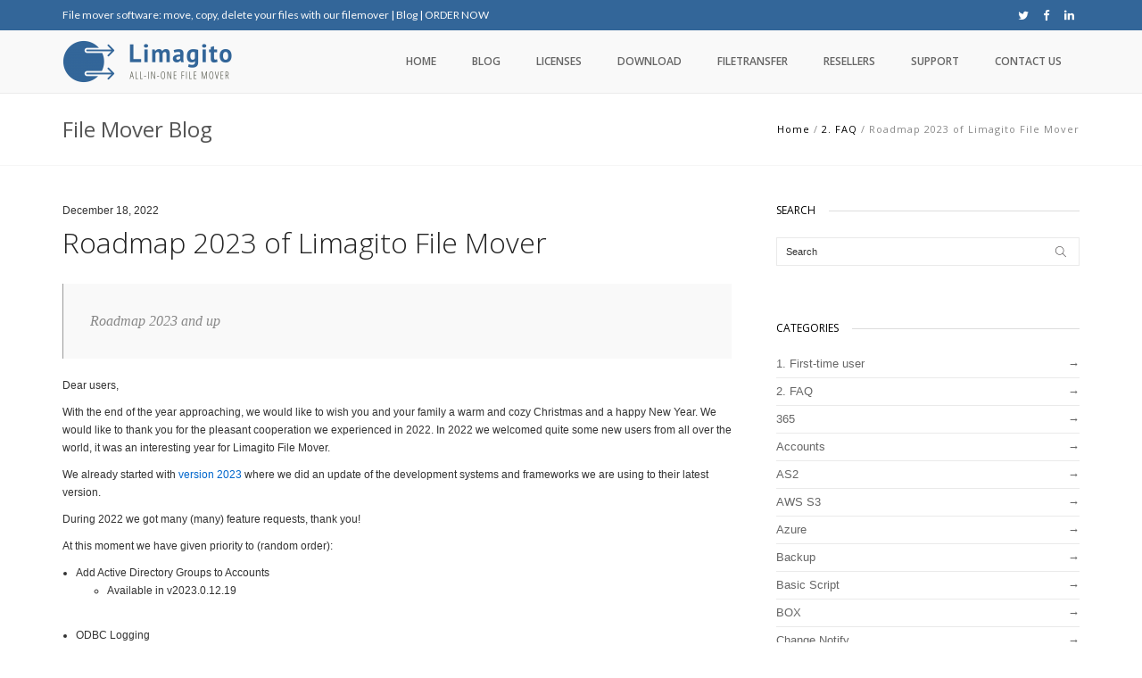

--- FILE ---
content_type: text/html; charset=UTF-8
request_url: https://limagito.com/limagito-file-mover-roadmap-2023/
body_size: 10544
content:
<!DOCTYPE html><html lang="en-US"><head><meta charset="utf-8"><meta name="viewport" content="width=device-width, initial-scale=1.0"> <!--[if lt IE 9]> <script src="https://html5shim.googlecode.com/svn/trunk/html5.js"></script> <![endif]--><meta name='robots' content='index, follow, max-image-preview:large, max-snippet:-1, max-video-preview:-1' /><link rel="stylesheet" media="print" onload="this.onload=null;this.media='all';" id="ao_optimized_gfonts" href="https://fonts.googleapis.com/css?family=Yanone+Kaffeesatz%7CLato%7COpen+Sans%3A600%2C400%2C700%2C300%7CDroid+Serif%3A400%7CArial&amp;display=swap"><link media="all" href="https://limagito.com/wp-content/cache/autoptimize/css/autoptimize_62b7fbdabde5d85a61560f8bd2ab40b9.css" rel="stylesheet"><title>Roadmap 2023 of Limagito File Mover</title><meta name="description" content="Limagito File Mover Roadmap 2023. We already started with version 2023 where we did an update of the development systems and frameworks." /><link rel="canonical" href="https://limagito.com/limagito-file-mover-roadmap-2023/" /><meta property="og:locale" content="en_US" /><meta property="og:type" content="article" /><meta property="og:title" content="Roadmap 2023 of Limagito File Mover" /><meta property="og:description" content="Limagito File Mover Roadmap 2023. We already started with version 2023 where we did an update of the development systems and frameworks." /><meta property="og:url" content="https://limagito.com/limagito-file-mover-roadmap-2023/" /><meta property="og:site_name" content="File transfer tool from Limagito" /><meta property="article:publisher" content="https://www.facebook.com/filemover" /><meta property="article:published_time" content="2022-12-18T16:59:34+00:00" /><meta property="article:modified_time" content="2024-09-23T16:39:20+00:00" /><meta property="og:image" content="https://limagito.com/wp-content/uploads/profile.png" /><meta property="og:image:width" content="360" /><meta property="og:image:height" content="360" /><meta property="og:image:type" content="image/png" /><meta name="twitter:card" content="summary" /><meta name="twitter:creator" content="@limagito" /><meta name="twitter:site" content="@limagito" /><meta name="twitter:label1" content="Written by" /><meta name="twitter:data1" content="Limagito-Team" /><meta name="twitter:label2" content="Est. reading time" /><meta name="twitter:data2" content="1 minute" /> <script type="application/ld+json" class="yoast-schema-graph">{"@context":"https://schema.org","@graph":[{"@type":"Organization","@id":"https://limagito.com/#organization","name":"Limagito File Mover","url":"https://limagito.com/","sameAs":["https://www.facebook.com/filemover","https://www.linkedin.com/in/file-mover-7501babb/","https://twitter.com/limagito"],"logo":{"@type":"ImageObject","@id":"https://limagito.com/#logo","inLanguage":"en-US","url":"https://limagito.com/wp-content/uploads/profile.png","contentUrl":"https://limagito.com/wp-content/uploads/profile.png","width":360,"height":360,"caption":"Limagito File Mover"},"image":{"@id":"https://limagito.com/#logo"}},{"@type":"WebSite","@id":"https://limagito.com/#website","url":"https://limagito.com/","name":"File transfer tool from Limagito","description":"File mover software, limagito file transfer tool","publisher":{"@id":"https://limagito.com/#organization"},"potentialAction":[{"@type":"SearchAction","target":{"@type":"EntryPoint","urlTemplate":"https://limagito.com/?s={search_term_string}"},"query-input":"required name=search_term_string"}],"inLanguage":"en-US"},{"@type":"WebPage","@id":"https://limagito.com/limagito-file-mover-roadmap-2023/#webpage","url":"https://limagito.com/limagito-file-mover-roadmap-2023/","name":"Roadmap 2023 of Limagito File Mover","isPartOf":{"@id":"https://limagito.com/#website"},"datePublished":"2022-12-18T16:59:34+00:00","dateModified":"2024-09-23T16:39:20+00:00","description":"Limagito File Mover Roadmap 2023. We already started with version 2023 where we did an update of the development systems and frameworks.","breadcrumb":{"@id":"https://limagito.com/limagito-file-mover-roadmap-2023/#breadcrumb"},"inLanguage":"en-US","potentialAction":[{"@type":"ReadAction","target":["https://limagito.com/limagito-file-mover-roadmap-2023/"]}]},{"@type":"BreadcrumbList","@id":"https://limagito.com/limagito-file-mover-roadmap-2023/#breadcrumb","itemListElement":[{"@type":"ListItem","position":1,"name":"Home","item":"https://limagito.com/"},{"@type":"ListItem","position":2,"name":"File Mover Blog","item":"https://limagito.com/file-mover-blog/"},{"@type":"ListItem","position":3,"name":"2. FAQ","item":"https://limagito.com/category/1-faq/"},{"@type":"ListItem","position":4,"name":"Roadmap 2023 of Limagito File Mover"}]},{"@type":"Article","@id":"https://limagito.com/limagito-file-mover-roadmap-2023/#article","isPartOf":{"@id":"https://limagito.com/limagito-file-mover-roadmap-2023/#webpage"},"author":{"@id":"https://limagito.com/#/schema/person/2fe944ab78373962f72a62ccb93d26ca"},"headline":"Roadmap 2023 of Limagito File Mover","datePublished":"2022-12-18T16:59:34+00:00","dateModified":"2024-09-23T16:39:20+00:00","mainEntityOfPage":{"@id":"https://limagito.com/limagito-file-mover-roadmap-2023/#webpage"},"wordCount":213,"publisher":{"@id":"https://limagito.com/#organization"},"keywords":["2023","roadmap"],"articleSection":["2. FAQ"],"inLanguage":"en-US"},{"@type":"Person","@id":"https://limagito.com/#/schema/person/2fe944ab78373962f72a62ccb93d26ca","name":"Limagito-Team","url":"https://limagito.com/author/limagito-2/"}]}</script> <link rel='dns-prefetch' href='//s.w.org' /><link href='https://fonts.gstatic.com' crossorigin='anonymous' rel='preconnect' /><link rel="alternate" type="application/rss+xml" title="File transfer tool from Limagito &raquo; Feed" href="https://limagito.com/feed/" /><link rel="alternate" type="application/rss+xml" title="File transfer tool from Limagito &raquo; Comments Feed" href="https://limagito.com/comments/feed/" /> <script type="text/javascript">window._wpemojiSettings={"baseUrl":"https:\/\/s.w.org\/images\/core\/emoji\/13.0.1\/72x72\/","ext":".png","svgUrl":"https:\/\/s.w.org\/images\/core\/emoji\/13.0.1\/svg\/","svgExt":".svg","source":{"concatemoji":"https:\/\/limagito.com\/wp-includes\/js\/wp-emoji-release.min.js?ver=21e2515d31091bb9a142707c21dce2b1"}};!function(e,a,t){var n,r,o,i=a.createElement("canvas"),p=i.getContext&&i.getContext("2d");function s(e,t){var a=String.fromCharCode;p.clearRect(0,0,i.width,i.height),p.fillText(a.apply(this,e),0,0);e=i.toDataURL();return p.clearRect(0,0,i.width,i.height),p.fillText(a.apply(this,t),0,0),e===i.toDataURL()}function c(e){var t=a.createElement("script");t.src=e,t.defer=t.type="text/javascript",a.getElementsByTagName("head")[0].appendChild(t)}for(o=Array("flag","emoji"),t.supports={everything:!0,everythingExceptFlag:!0},r=0;r<o.length;r++)t.supports[o[r]]=function(e){if(!p||!p.fillText)return!1;switch(p.textBaseline="top",p.font="600 32px Arial",e){case"flag":return s([127987,65039,8205,9895,65039],[127987,65039,8203,9895,65039])?!1:!s([55356,56826,55356,56819],[55356,56826,8203,55356,56819])&&!s([55356,57332,56128,56423,56128,56418,56128,56421,56128,56430,56128,56423,56128,56447],[55356,57332,8203,56128,56423,8203,56128,56418,8203,56128,56421,8203,56128,56430,8203,56128,56423,8203,56128,56447]);case"emoji":return!s([55357,56424,8205,55356,57212],[55357,56424,8203,55356,57212])}return!1}(o[r]),t.supports.everything=t.supports.everything&&t.supports[o[r]],"flag"!==o[r]&&(t.supports.everythingExceptFlag=t.supports.everythingExceptFlag&&t.supports[o[r]]);t.supports.everythingExceptFlag=t.supports.everythingExceptFlag&&!t.supports.flag,t.DOMReady=!1,t.readyCallback=function(){t.DOMReady=!0},t.supports.everything||(n=function(){t.readyCallback()},a.addEventListener?(a.addEventListener("DOMContentLoaded",n,!1),e.addEventListener("load",n,!1)):(e.attachEvent("onload",n),a.attachEvent("onreadystatechange",function(){"complete"===a.readyState&&t.readyCallback()})),(n=t.source||{}).concatemoji?c(n.concatemoji):n.wpemoji&&n.twemoji&&(c(n.twemoji),c(n.wpemoji)))}(window,document,window._wpemojiSettings);</script>  <script type='text/javascript' src='https://limagito.com/wp-includes/js/jquery/jquery.min.js?ver=3.5.1' id='jquery-core-js'></script> <link rel="https://api.w.org/" href="https://limagito.com/wp-json/" /><link rel="alternate" type="application/json" href="https://limagito.com/wp-json/wp/v2/posts/29226" /><link rel="alternate" type="application/json+oembed" href="https://limagito.com/wp-json/oembed/1.0/embed?url=https%3A%2F%2Flimagito.com%2Flimagito-file-mover-roadmap-2023%2F" /><link rel="alternate" type="text/xml+oembed" href="https://limagito.com/wp-json/oembed/1.0/embed?url=https%3A%2F%2Flimagito.com%2Flimagito-file-mover-roadmap-2023%2F&#038;format=xml" /><meta name="generator" content="Powered by Visual Composer - drag and drop page builder for WordPress."/> <!--[if lte IE 9]><link rel="stylesheet" type="text/css" href="https://limagito.com/wp-content/plugins/js_composer/assets/css/vc_lte_ie9.min.css" media="screen"><![endif]--><meta name="generator" content="Powered by Slider Revolution 6.2.1 - responsive, Mobile-Friendly Slider Plugin for WordPress with comfortable drag and drop interface." /><link rel="icon" href="https://limagito.com/wp-content/uploads/favicon-transparent-128x128-1.png" sizes="32x32" /><link rel="icon" href="https://limagito.com/wp-content/uploads/favicon-transparent-128x128-1.png" sizes="192x192" /><link rel="apple-touch-icon" href="https://limagito.com/wp-content/uploads/favicon-transparent-128x128-1.png" /><meta name="msapplication-TileImage" content="https://limagito.com/wp-content/uploads/favicon-transparent-128x128-1.png" /> <script type="text/javascript">function setREVStartSize(e){try{var pw=document.getElementById(e.c).parentNode.offsetWidth,newh;pw=pw===0||isNaN(pw)?window.innerWidth:pw;e.tabw=e.tabw===undefined?0:parseInt(e.tabw);e.thumbw=e.thumbw===undefined?0:parseInt(e.thumbw);e.tabh=e.tabh===undefined?0:parseInt(e.tabh);e.thumbh=e.thumbh===undefined?0:parseInt(e.thumbh);e.tabhide=e.tabhide===undefined?0:parseInt(e.tabhide);e.thumbhide=e.thumbhide===undefined?0:parseInt(e.thumbhide);e.mh=e.mh===undefined||e.mh==""||e.mh==="auto"?0:parseInt(e.mh,0);if(e.layout==="fullscreen"||e.l==="fullscreen")
newh=Math.max(e.mh,window.innerHeight);else{e.gw=Array.isArray(e.gw)?e.gw:[e.gw];for(var i in e.rl)if(e.gw[i]===undefined||e.gw[i]===0)e.gw[i]=e.gw[i-1];e.gh=e.el===undefined||e.el===""||(Array.isArray(e.el)&&e.el.length==0)?e.gh:e.el;e.gh=Array.isArray(e.gh)?e.gh:[e.gh];for(var i in e.rl)if(e.gh[i]===undefined||e.gh[i]===0)e.gh[i]=e.gh[i-1];var nl=new Array(e.rl.length),ix=0,sl;e.tabw=e.tabhide>=pw?0:e.tabw;e.thumbw=e.thumbhide>=pw?0:e.thumbw;e.tabh=e.tabhide>=pw?0:e.tabh;e.thumbh=e.thumbhide>=pw?0:e.thumbh;for(var i in e.rl)nl[i]=e.rl[i]<window.innerWidth?0:e.rl[i];sl=nl[0];for(var i in nl)if(sl>nl[i]&&nl[i]>0){sl=nl[i];ix=i;}
var m=pw>(e.gw[ix]+e.tabw+e.thumbw)?1:(pw-(e.tabw+e.thumbw))/(e.gw[ix]);newh=(e.type==="carousel"&&e.justify==="true"?e.gh[ix]:(e.gh[ix]*m))+(e.tabh+e.thumbh);}
if(window.rs_init_css===undefined)window.rs_init_css=document.head.appendChild(document.createElement("style"));document.getElementById(e.c).height=newh;window.rs_init_css.innerHTML+="#"+e.c+"_wrapper { height: "+newh+"px }";}catch(e){console.log("Failure at Presize of Slider:"+e)}};</script> <noscript><style type="text/css">.wpb_animate_when_almost_visible{opacity:1}</style></noscript>  <script async src="https://www.googletagmanager.com/gtag/js?id=UA-106572197-1"></script> <script>window.dataLayer=window.dataLayer||[];function gtag(){dataLayer.push(arguments)};gtag('js',new Date());gtag('config','UA-106572197-1');</script> </head><body data-rsssl=1  class="post-template-default single single-post postid-29226 single-format-standard wpb-js-composer js-comp-ver-5.0.1 vc_responsive"><div id="preloader"><div id="status"></div></div><div class="container"></div><div class="oi_head_holder nav-down"><div class="oi_top_line_holder topline_wide_boxed"><div class="container oi_topline_container"><div class="oi_top_line"><div class="row vertical-align"><div class="col-md-6 col-sm-6 col-xs-12 oi_top_data"> <a href="/file-mover-software">File mover software: move, copy, delete your files with our filemover</a> | <a href="/file-mover-blog">Blog</a> | <a href="/file-mover-licenses-and-pricing">ORDER NOW</a></div><div class="remodal" data-remodal-id="modal"> <button data-remodal-action="close" class="remodal-close"></button><h1>Contact Us Now</h1> [contact-form-7 id="1125" title="Contact form 1"]</div><div class="col-md-6 col-sm-6 col-xs-12 oi_top_soc"><div class="oi_soc_icons"> <a href="https://x.com/Filemover" title="Twitter" target="_blank"><i class="fa fa-twitter fa-fw"></i></a> <a href="https://www.facebook.com/people/File-Mover/100009923103085" title="Facebook" target="_blank"><i class="fa fa-facebook fa-fw"></i></a> <a href="https://be.linkedin.com/in/file-mover-7501babb" title="LinkedIn" target="_blank"><i class="fa fa-linkedin fa-fw"></i></a></div></div></div></div></div></div><div class="oi_logo_holder logo-menu_wide_boxed"><div class="container oi_logo-menu_container"><div class="row vertical-align"><div class="col-md-2 col-sm-12 col-xs-12"> <a href="https://limagito.com/" class="oi_logo"><img src="https://limagito.com/wp-content/uploads/logo-transparent-e1626106679714.png" alt="File transfer tool from Limagito"></a></div><div class="clearfix visible-xs"></div><div class="col-md-10 col-sm-12 oi_main_menu "> <a class="oi_xs_menu" href="#"><span></span></a><div class="menu-hoofd-menu-container"><ul id="menu-hoofd-menu" class="oi_header_menu_fixed"><li id="menu-item-1055" class="menu-item menu-item-type-post_type menu-item-object-page menu-item-home menu-item-1055"><a href="https://limagito.com/">Home</a></li><li id="menu-item-4138" class="menu-item menu-item-type-post_type menu-item-object-page current_page_parent menu-item-4138"><a href="https://limagito.com/file-mover-blog/">Blog</a></li><li id="menu-item-1257" class="menu-item menu-item-type-post_type menu-item-object-page menu-item-1257"><a href="https://limagito.com/file-mover-licenses-and-pricing/">Licenses</a></li><li id="menu-item-1270" class="menu-item menu-item-type-post_type menu-item-object-page menu-item-1270"><a href="https://limagito.com/file-mover-downloads/">Download</a></li><li id="menu-item-5290" class="menu-item menu-item-type-post_type menu-item-object-page menu-item-5290"><a href="https://limagito.com/filetransfer/">Filetransfer</a></li><li id="menu-item-3770" class="menu-item menu-item-type-post_type menu-item-object-page menu-item-3770"><a href="https://limagito.com/resellers/">Resellers</a></li><li id="menu-item-1373" class="menu-item menu-item-type-post_type menu-item-object-page menu-item-1373"><a href="https://limagito.com/file-mover-support/">Support</a></li><li id="menu-item-1173" class="menu-item menu-item-type-post_type menu-item-object-page menu-item-1173"><a href="https://limagito.com/file-mover-contact/">Contact us</a></li></ul></div></div></div><div class="oi_sm_menu"><div class="menu-hoofd-menu-container"><ul id="menu-hoofd-menu-1" class="oi_header_menu_mobile oi_header_menu_fixed"><li class="menu-item menu-item-type-post_type menu-item-object-page menu-item-home menu-item-1055"><a href="https://limagito.com/">Home</a></li><li class="menu-item menu-item-type-post_type menu-item-object-page current_page_parent menu-item-4138"><a href="https://limagito.com/file-mover-blog/">Blog</a></li><li class="menu-item menu-item-type-post_type menu-item-object-page menu-item-1257"><a href="https://limagito.com/file-mover-licenses-and-pricing/">Licenses</a></li><li class="menu-item menu-item-type-post_type menu-item-object-page menu-item-1270"><a href="https://limagito.com/file-mover-downloads/">Download</a></li><li class="menu-item menu-item-type-post_type menu-item-object-page menu-item-5290"><a href="https://limagito.com/filetransfer/">Filetransfer</a></li><li class="menu-item menu-item-type-post_type menu-item-object-page menu-item-3770"><a href="https://limagito.com/resellers/">Resellers</a></li><li class="menu-item menu-item-type-post_type menu-item-object-page menu-item-1373"><a href="https://limagito.com/file-mover-support/">Support</a></li><li class="menu-item menu-item-type-post_type menu-item-object-page menu-item-1173"><a href="https://limagito.com/file-mover-contact/">Contact us</a></li></ul></div></div></div></div></div><div class="oi_content_holder"><div class="oi_tag_line tagline_wide_boxed"><div class="container oi_tagline_container"><div class="row vertical-align"><div class="col-md-6 col-sm-6 col-xs-12"><h4 class="oi_tag_line_title">File Mover Blog</h4></div><div class="col-md-6 col-sm-6 col-xs-12 text-right oi_breadcrumbs"><div class="breadcrumbs"><a class="colored" href="https://limagito.com/" rel="v:url" property="v:title">Home</a>&nbsp;/&nbsp;<span typeof="v:Breadcrumb"><a  class="colored" rel="v:url" property="v:title" href="https://limagito.com/category/1-faq/">2. FAQ</a></span>&nbsp;/&nbsp;<span class="current">Roadmap 2023 of Limagito File Mover</span></div></div></div></div></div><div class="oi_page_holder"><div class="container"><div class="oi_blog_single_container"><div class="row"><div class="col-md-8"><div class="blog_item inner_post_holder"><div class="row"><div class="col-md-12"> <span>December 18, 2022</span><h2 class="oi_blog_title">Roadmap 2023 of Limagito File Mover</h2><div class="oi_post_content"><blockquote><p>Roadmap 2023 and up</p></blockquote><p>Dear users,</p><p>With the end of the year approaching, we would like to wish you and your family a warm and cozy Christmas and a happy New Year. We would like to thank you for the pleasant cooperation we experienced in 2022. In 2022 we welcomed quite some new users from all over the world, it was an interesting year for Limagito File Mover.</p><p>We already started with <a href="https://www.mediafire.com/folder/tw6deadw4ebde/v2023" target="_blank" rel="noopener">version 2023</a> where we did an update of the development systems and frameworks we are using to their latest version.</p><p>During 2022 we got many (many) feature requests, thank you!</p><p>At this moment we have given priority to (random order):</p><ul><li>Add Active Directory Groups to <span class="il">Accounts</span><ul><li>Available in v2023.0.12.19</li></ul></li><li>ODBC Logging<ul><li>Available in v2023.0.12.19</li></ul></li><li>Global Logging option(s)<ul><li>Checking out which framework to use..<ul><li>Multiple Log Providers are a must<ul><li>File<ul><li>Available in v2023.2.26.0</li></ul></li><li>Database</li><li>Syslog</li><li>Windows Event Log</li><li>Cloud-based logging (Redis, ElasticSearch, Logstash, ..) &gt; Roadmap 2024</li><li>..</li></ul></li></ul></li></ul></li><li>Global Rule Events &gt; Roadmap 2024</li><li>Send HTML Email<ul><li>Available in v2023.9.17.0</li></ul></li><li>Dropbox support<ul><li>Available in v2023.7.31.0</li></ul></li><li>Logging of changes &gt; Roadmap 2024<ul><li>Username</li><li>Time of change</li><li>What was changes</li></ul></li><li>Enable and disable destinations &gt; Roadmap 2024</li><li>..</li></ul><p>&nbsp;</p><p>#FileTransfer</p><div>If you need any <a href="https://limagito.com/file-mover-contact/" target="_blank" rel="noopener noreferrer">info</a> about this ‘Limagito File Mover Roadmap 2023’, please let us know.</div><div><p>Best regards,</p><p>Limagito Team</p></div></div><div class="oi_blog_meta oi_mas_meta oi_bottom_mas_meta"> <span>By Limagito-Team</span> <span><a href="https://limagito.com/category/1-faq/" rel="category tag">2. FAQ</a></span> <span> <a href="https://limagito.com/tag/2023/" rel="tag">2023</a>, <a href="https://limagito.com/tag/roadmap/" rel="tag">roadmap</a></span> <span class="oi_share_text">Share: <a href="http://www.linkedin.com/shareArticle?mini=true&url=https://limagito.com/limagito-file-mover-roadmap-2023/" title="LinkedIn" target="_blank"><i class="fa fa-linkedin"></i></a> <a href="http://www.facebook.com/sharer.php?u=https://limagito.com/limagito-file-mover-roadmap-2023/" title="Facebook" target="_blank"><i class="fa fa-facebook"></i></a> <a href="https://twitter.com/share?url=https://limagito.com/limagito-file-mover-roadmap-2023/" title="Facebook" target="_blank"><i class="fa fa-twitter"></i></a> <a href="https://plus.google.com/share?url=https://limagito.com/limagito-file-mover-roadmap-2023/" title="Google+" target="_blank"><i class="fa fa-google-plus"></i></a> </span></div><div class="single_post_bottom_sidebar_holder"><div id="comments" class="comments-area"></div></div></div></div></div></div><div class="col-md-4 oi_widget_area"><div class="oi_widget"><h6 class="oi_widget_title"><span>SEARCH</span></h6><form method="get" id="searchform" action="https://limagito.com/" ><div class="row"><div class="col-md-12"><input type="hidden" name="post_type" value="post" /><input type="text" value="Search " name="s" id="s"  onfocus="if(this.value==this.defaultValue)this.value='';" onblur="if(this.value=='')this.value=this.defaultValue;"/></div></div></form></div><div class="oi_widget"><h6 class="oi_widget_title"><span>CATEGORIES</span></h6><ul><li class="cat-item cat-item-657"><a href="https://limagito.com/category/1-first-time-user/" title="Information helpful for the first-time user of Limagito File Mover">1. First-time user</a></li><li class="cat-item cat-item-639"><a href="https://limagito.com/category/1-faq/" title="Frequently Asked Questions about Limagito File Mover">2. FAQ</a></li><li class="cat-item cat-item-397"><a href="https://limagito.com/category/365/">365</a></li><li class="cat-item cat-item-799"><a href="https://limagito.com/category/accounts/">Accounts</a></li><li class="cat-item cat-item-330"><a href="https://limagito.com/category/as2/">AS2</a></li><li class="cat-item cat-item-316"><a href="https://limagito.com/category/aws-s3/">AWS S3</a></li><li class="cat-item cat-item-317"><a href="https://limagito.com/category/azure/">Azure</a></li><li class="cat-item cat-item-365"><a href="https://limagito.com/category/backup/">Backup</a></li><li class="cat-item cat-item-828"><a href="https://limagito.com/category/basic-script/">Basic Script</a></li><li class="cat-item cat-item-351"><a href="https://limagito.com/category/box/">BOX</a></li><li class="cat-item cat-item-653"><a href="https://limagito.com/category/change-notify/">Change Notify</a></li><li class="cat-item cat-item-321"><a href="https://limagito.com/category/command/">Command</a></li><li class="cat-item cat-item-670"><a href="https://limagito.com/category/conversion/">Conversion</a></li><li class="cat-item cat-item-617"><a href="https://limagito.com/category/counter/">Counter</a></li><li class="cat-item cat-item-516"><a href="https://limagito.com/category/csv/">CSV</a></li><li class="cat-item cat-item-763"><a href="https://limagito.com/category/delete/">Delete</a></li><li class="cat-item cat-item-701"><a href="https://limagito.com/category/drive-mapping/">Drive mapping</a></li><li class="cat-item cat-item-596"><a href="https://limagito.com/category/dropbox/">Dropbox</a></li><li class="cat-item cat-item-398"><a href="https://limagito.com/category/email/">Email</a></li><li class="cat-item cat-item-332"><a href="https://limagito.com/category/encryption/">Encryption</a></li><li class="cat-item cat-item-81"><a href="https://limagito.com/category/error/">Error</a></li><li class="cat-item cat-item-633"><a href="https://limagito.com/category/events/">Events</a></li><li class="cat-item cat-item-408"><a href="https://limagito.com/category/file-memory/">File Memory</a></li><li class="cat-item cat-item-339"><a href="https://limagito.com/category/filters/">Filters</a></li><li class="cat-item cat-item-58"><a href="https://limagito.com/category/ftp/" title="Blog articles related to FTP">FTP</a></li><li class="cat-item cat-item-329"><a href="https://limagito.com/category/google/">Google</a></li><li class="cat-item cat-item-355"><a href="https://limagito.com/category/hl7/">HL7</a></li><li class="cat-item cat-item-217"><a href="https://limagito.com/category/how-to/" title="A how-to is an informal and often short video or text describing how to accomplish a specific task.">How-to</a></li><li class="cat-item cat-item-327"><a href="https://limagito.com/category/http/">HTTP</a></li><li class="cat-item cat-item-468"><a href="https://limagito.com/category/image/">Image</a></li><li class="cat-item cat-item-320"><a href="https://limagito.com/category/imap4/">IMAP4</a></li><li class="cat-item cat-item-334"><a href="https://limagito.com/category/installation/">Installation</a></li><li class="cat-item cat-item-790"><a href="https://limagito.com/category/ldap/">LDAP</a></li><li class="cat-item cat-item-337"><a href="https://limagito.com/category/license/">License</a></li><li class="cat-item cat-item-331"><a href="https://limagito.com/category/list/">LIST</a></li><li class="cat-item cat-item-323"><a href="https://limagito.com/category/logging/">Logging</a></li><li class="cat-item cat-item-29"><a href="https://limagito.com/category/filemover-news/">News</a></li><li class="cat-item cat-item-395"><a href="https://limagito.com/category/oauth2/">OAuth2</a></li><li class="cat-item cat-item-78"><a href="https://limagito.com/category/parameters/">Parameters</a></li><li class="cat-item cat-item-206"><a href="https://limagito.com/category/pascal-script/">Pascal Script</a></li><li class="cat-item cat-item-328"><a href="https://limagito.com/category/pdf/">PDF</a></li><li class="cat-item cat-item-752"><a href="https://limagito.com/category/pgp/">PGP</a></li><li class="cat-item cat-item-318"><a href="https://limagito.com/category/pop3/">POP3</a></li><li class="cat-item cat-item-610"><a href="https://limagito.com/category/precondition/">Precondition</a></li><li class="cat-item cat-item-612"><a href="https://limagito.com/category/printer/">Printer</a></li><li class="cat-item cat-item-794"><a href="https://limagito.com/category/python/" title="All blog articles related to python">Python</a></li><li class="cat-item cat-item-251"><a href="https://limagito.com/category/qa/" title="Q&amp;A, also Q and A, generally abbreviates the phrase &quot;question and answer&quot;">Q&amp;A</a></li><li class="cat-item cat-item-338"><a href="https://limagito.com/category/remote-tool/">Remote Tool</a></li><li class="cat-item cat-item-570"><a href="https://limagito.com/category/rename/">Rename</a></li><li class="cat-item cat-item-336"><a href="https://limagito.com/category/rest/">REST</a></li><li class="cat-item cat-item-324"><a href="https://limagito.com/category/settings/">Settings Backup</a></li><li class="cat-item cat-item-562"><a href="https://limagito.com/category/sftp/" title="Blog articles related to SFTP">SFTP</a></li><li class="cat-item cat-item-315"><a href="https://limagito.com/category/sharepoint/">SharePoint</a></li><li class="cat-item cat-item-705"><a href="https://limagito.com/category/sign/">SIGN</a></li><li class="cat-item cat-item-319"><a href="https://limagito.com/category/smtp/">SMTP</a></li><li class="cat-item cat-item-322"><a href="https://limagito.com/category/sql/">SQL</a></li><li class="cat-item cat-item-1"><a href="https://limagito.com/category/uncategorized/">Uncategorized</a></li><li class="cat-item cat-item-335"><a href="https://limagito.com/category/update/">Update</a></li><li class="cat-item cat-item-326"><a href="https://limagito.com/category/webdav/">WebDAV</a></li><li class="cat-item cat-item-349"><a href="https://limagito.com/category/win/">WIN</a></li><li class="cat-item cat-item-325"><a href="https://limagito.com/category/xls/">XLS/CSV</a></li><li class="cat-item cat-item-388"><a href="https://limagito.com/category/xml/">XML</a></li><li class="cat-item cat-item-333"><a href="https://limagito.com/category/zip/">ZIP</a></li></ul></div><div class="oi_widget"><h6 class="oi_widget_title"><span>ARCHIVES</span></h6><ul><li><a href='https://limagito.com/2025/11/'>November 2025</a></li><li><a href='https://limagito.com/2025/10/'>October 2025</a></li><li><a href='https://limagito.com/2025/09/'>September 2025</a></li><li><a href='https://limagito.com/2025/08/'>August 2025</a></li><li><a href='https://limagito.com/2025/07/'>July 2025</a></li><li><a href='https://limagito.com/2025/06/'>June 2025</a></li><li><a href='https://limagito.com/2025/05/'>May 2025</a></li><li><a href='https://limagito.com/2025/04/'>April 2025</a></li><li><a href='https://limagito.com/2025/03/'>March 2025</a></li><li><a href='https://limagito.com/2024/12/'>December 2024</a></li><li><a href='https://limagito.com/2024/11/'>November 2024</a></li><li><a href='https://limagito.com/2024/10/'>October 2024</a></li><li><a href='https://limagito.com/2024/09/'>September 2024</a></li><li><a href='https://limagito.com/2024/07/'>July 2024</a></li><li><a href='https://limagito.com/2024/06/'>June 2024</a></li><li><a href='https://limagito.com/2024/04/'>April 2024</a></li><li><a href='https://limagito.com/2024/03/'>March 2024</a></li><li><a href='https://limagito.com/2024/02/'>February 2024</a></li><li><a href='https://limagito.com/2024/01/'>January 2024</a></li><li><a href='https://limagito.com/2023/12/'>December 2023</a></li><li><a href='https://limagito.com/2023/11/'>November 2023</a></li><li><a href='https://limagito.com/2023/10/'>October 2023</a></li><li><a href='https://limagito.com/2023/09/'>September 2023</a></li><li><a href='https://limagito.com/2023/08/'>August 2023</a></li><li><a href='https://limagito.com/2023/07/'>July 2023</a></li><li><a href='https://limagito.com/2023/06/'>June 2023</a></li><li><a href='https://limagito.com/2023/05/'>May 2023</a></li><li><a href='https://limagito.com/2023/04/'>April 2023</a></li><li><a href='https://limagito.com/2023/03/'>March 2023</a></li><li><a href='https://limagito.com/2023/02/'>February 2023</a></li><li><a href='https://limagito.com/2023/01/'>January 2023</a></li><li><a href='https://limagito.com/2022/12/'>December 2022</a></li><li><a href='https://limagito.com/2022/11/'>November 2022</a></li><li><a href='https://limagito.com/2022/10/'>October 2022</a></li><li><a href='https://limagito.com/2022/09/'>September 2022</a></li><li><a href='https://limagito.com/2022/08/'>August 2022</a></li><li><a href='https://limagito.com/2022/07/'>July 2022</a></li><li><a href='https://limagito.com/2022/06/'>June 2022</a></li><li><a href='https://limagito.com/2022/05/'>May 2022</a></li><li><a href='https://limagito.com/2022/04/'>April 2022</a></li><li><a href='https://limagito.com/2022/03/'>March 2022</a></li><li><a href='https://limagito.com/2022/02/'>February 2022</a></li><li><a href='https://limagito.com/2022/01/'>January 2022</a></li><li><a href='https://limagito.com/2021/12/'>December 2021</a></li><li><a href='https://limagito.com/2021/11/'>November 2021</a></li><li><a href='https://limagito.com/2021/10/'>October 2021</a></li><li><a href='https://limagito.com/2021/09/'>September 2021</a></li><li><a href='https://limagito.com/2021/08/'>August 2021</a></li><li><a href='https://limagito.com/2021/07/'>July 2021</a></li><li><a href='https://limagito.com/2021/05/'>May 2021</a></li><li><a href='https://limagito.com/2021/04/'>April 2021</a></li><li><a href='https://limagito.com/2021/03/'>March 2021</a></li><li><a href='https://limagito.com/2021/02/'>February 2021</a></li><li><a href='https://limagito.com/2021/01/'>January 2021</a></li><li><a href='https://limagito.com/2020/12/'>December 2020</a></li><li><a href='https://limagito.com/2020/11/'>November 2020</a></li><li><a href='https://limagito.com/2020/10/'>October 2020</a></li><li><a href='https://limagito.com/2020/09/'>September 2020</a></li><li><a href='https://limagito.com/2020/08/'>August 2020</a></li><li><a href='https://limagito.com/2020/07/'>July 2020</a></li><li><a href='https://limagito.com/2020/06/'>June 2020</a></li><li><a href='https://limagito.com/2020/05/'>May 2020</a></li><li><a href='https://limagito.com/2020/04/'>April 2020</a></li><li><a href='https://limagito.com/2020/03/'>March 2020</a></li><li><a href='https://limagito.com/2020/02/'>February 2020</a></li><li><a href='https://limagito.com/2020/01/'>January 2020</a></li><li><a href='https://limagito.com/2019/12/'>December 2019</a></li><li><a href='https://limagito.com/2019/11/'>November 2019</a></li><li><a href='https://limagito.com/2019/10/'>October 2019</a></li><li><a href='https://limagito.com/2019/08/'>August 2019</a></li><li><a href='https://limagito.com/2019/07/'>July 2019</a></li><li><a href='https://limagito.com/2019/06/'>June 2019</a></li><li><a href='https://limagito.com/2019/05/'>May 2019</a></li><li><a href='https://limagito.com/2019/04/'>April 2019</a></li><li><a href='https://limagito.com/2019/03/'>March 2019</a></li><li><a href='https://limagito.com/2019/01/'>January 2019</a></li><li><a href='https://limagito.com/2018/12/'>December 2018</a></li><li><a href='https://limagito.com/2018/11/'>November 2018</a></li><li><a href='https://limagito.com/2018/06/'>June 2018</a></li><li><a href='https://limagito.com/2018/05/'>May 2018</a></li><li><a href='https://limagito.com/2018/03/'>March 2018</a></li><li><a href='https://limagito.com/2018/01/'>January 2018</a></li><li><a href='https://limagito.com/2017/12/'>December 2017</a></li><li><a href='https://limagito.com/2017/10/'>October 2017</a></li><li><a href='https://limagito.com/2017/09/'>September 2017</a></li><li><a href='https://limagito.com/2017/08/'>August 2017</a></li><li><a href='https://limagito.com/2017/06/'>June 2017</a></li><li><a href='https://limagito.com/2017/05/'>May 2017</a></li><li><a href='https://limagito.com/2017/03/'>March 2017</a></li><li><a href='https://limagito.com/2016/12/'>December 2016</a></li><li><a href='https://limagito.com/2016/10/'>October 2016</a></li><li><a href='https://limagito.com/2016/09/'>September 2016</a></li><li><a href='https://limagito.com/2016/05/'>May 2016</a></li><li><a href='https://limagito.com/2016/04/'>April 2016</a></li><li><a href='https://limagito.com/2016/03/'>March 2016</a></li><li><a href='https://limagito.com/2016/01/'>January 2016</a></li><li><a href='https://limagito.com/2015/12/'>December 2015</a></li><li><a href='https://limagito.com/2015/09/'>September 2015</a></li><li><a href='https://limagito.com/2015/08/'>August 2015</a></li><li><a href='https://limagito.com/2015/07/'>July 2015</a></li><li><a href='https://limagito.com/2015/06/'>June 2015</a></li><li><a href='https://limagito.com/2015/05/'>May 2015</a></li><li><a href='https://limagito.com/2015/01/'>January 2015</a></li><li><a href='https://limagito.com/2014/10/'>October 2014</a></li><li><a href='https://limagito.com/2014/09/'>September 2014</a></li><li><a href='https://limagito.com/2014/08/'>August 2014</a></li><li><a href='https://limagito.com/2014/07/'>July 2014</a></li><li><a href='https://limagito.com/2013/08/'>August 2013</a></li><li><a href='https://limagito.com/2013/07/'>July 2013</a></li><li><a href='https://limagito.com/2013/06/'>June 2013</a></li><li><a href='https://limagito.com/2013/05/'>May 2013</a></li><li><a href='https://limagito.com/2013/04/'>April 2013</a></li></ul></div><div class="oi_widget"><h6 class="oi_widget_title"><span>TAGS</span></h6><div class="tagcloud"><a href="https://limagito.com/tag/365/" class="tag-cloud-link tag-link-223 tag-link-position-1" style="font-size: 9.0344827586207pt;" aria-label="365 (4 items)">365</a> <a href="https://limagito.com/tag/api/" class="tag-cloud-link tag-link-122 tag-link-position-2" style="font-size: 9.8620689655172pt;" aria-label="api (5 items)">api</a> <a href="https://limagito.com/tag/certificate/" class="tag-cloud-link tag-link-525 tag-link-position-3" style="font-size: 9.0344827586207pt;" aria-label="certificate (4 items)">certificate</a> <a href="https://limagito.com/tag/code/" class="tag-cloud-link tag-link-153 tag-link-position-4" style="font-size: 10.586206896552pt;" aria-label="code (6 items)">code</a> <a href="https://limagito.com/tag/command/" class="tag-cloud-link tag-link-46 tag-link-position-5" style="font-size: 9.8620689655172pt;" aria-label="command (5 items)">command</a> <a href="https://limagito.com/tag/convert/" class="tag-cloud-link tag-link-165 tag-link-position-6" style="font-size: 9.0344827586207pt;" aria-label="convert (4 items)">convert</a> <a href="https://limagito.com/tag/csv/" class="tag-cloud-link tag-link-163 tag-link-position-7" style="font-size: 12.965517241379pt;" aria-label="csv (11 items)">csv</a> <a href="https://limagito.com/tag/date/" class="tag-cloud-link tag-link-52 tag-link-position-8" style="font-size: 9.0344827586207pt;" aria-label="date (4 items)">date</a> <a href="https://limagito.com/tag/delete/" class="tag-cloud-link tag-link-115 tag-link-position-9" style="font-size: 11.103448275862pt;" aria-label="delete (7 items)">delete</a> <a href="https://limagito.com/tag/drive/" class="tag-cloud-link tag-link-77 tag-link-position-10" style="font-size: 9.8620689655172pt;" aria-label="drive (5 items)">drive</a> <a href="https://limagito.com/tag/email/" class="tag-cloud-link tag-link-80 tag-link-position-11" style="font-size: 13.275862068966pt;" aria-label="email (12 items)">email</a> <a href="https://limagito.com/tag/error/" class="tag-cloud-link tag-link-140 tag-link-position-12" style="font-size: 12.551724137931pt;" aria-label="error (10 items)">error</a> <a href="https://limagito.com/tag/filename/" class="tag-cloud-link tag-link-369 tag-link-position-13" style="font-size: 9.0344827586207pt;" aria-label="filename (4 items)">filename</a> <a href="https://limagito.com/tag/filter/" class="tag-cloud-link tag-link-100 tag-link-position-14" style="font-size: 9.8620689655172pt;" aria-label="filter (5 items)">filter</a> <a href="https://limagito.com/tag/ftp/" class="tag-cloud-link tag-link-98 tag-link-position-15" style="font-size: 11.103448275862pt;" aria-label="ftp (7 items)">ftp</a> <a href="https://limagito.com/tag/hl7/" class="tag-cloud-link tag-link-298 tag-link-position-16" style="font-size: 9.0344827586207pt;" aria-label="HL7 (4 items)">HL7</a> <a href="https://limagito.com/tag/install/" class="tag-cloud-link tag-link-67 tag-link-position-17" style="font-size: 11.103448275862pt;" aria-label="install (7 items)">install</a> <a href="https://limagito.com/tag/license/" class="tag-cloud-link tag-link-62 tag-link-position-18" style="font-size: 9.0344827586207pt;" aria-label="License (4 items)">License</a> <a href="https://limagito.com/tag/limagito/" class="tag-cloud-link tag-link-32 tag-link-position-19" style="font-size: 8pt;" aria-label="limagito (3 items)">limagito</a> <a href="https://limagito.com/tag/log/" class="tag-cloud-link tag-link-48 tag-link-position-20" style="font-size: 11.620689655172pt;" aria-label="log (8 items)">log</a> <a href="https://limagito.com/tag/monitor/" class="tag-cloud-link tag-link-259 tag-link-position-21" style="font-size: 10.586206896552pt;" aria-label="monitor (6 items)">monitor</a> <a href="https://limagito.com/tag/multiple/" class="tag-cloud-link tag-link-254 tag-link-position-22" style="font-size: 9.8620689655172pt;" aria-label="multiple (5 items)">multiple</a> <a href="https://limagito.com/tag/oauth/" class="tag-cloud-link tag-link-214 tag-link-position-23" style="font-size: 9.0344827586207pt;" aria-label="oauth (4 items)">oauth</a> <a href="https://limagito.com/tag/oauth2/" class="tag-cloud-link tag-link-137 tag-link-position-24" style="font-size: 12.137931034483pt;" aria-label="OAuth2 (9 items)">OAuth2</a> <a href="https://limagito.com/tag/parameter/" class="tag-cloud-link tag-link-50 tag-link-position-25" style="font-size: 9.8620689655172pt;" aria-label="parameter (5 items)">parameter</a> <a href="https://limagito.com/tag/parameters-2/" class="tag-cloud-link tag-link-79 tag-link-position-26" style="font-size: 9.8620689655172pt;" aria-label="parameters (5 items)">parameters</a> <a href="https://limagito.com/tag/pascal/" class="tag-cloud-link tag-link-86 tag-link-position-27" style="font-size: 12.551724137931pt;" aria-label="Pascal (10 items)">Pascal</a> <a href="https://limagito.com/tag/pdf/" class="tag-cloud-link tag-link-202 tag-link-position-28" style="font-size: 13.275862068966pt;" aria-label="pdf (12 items)">pdf</a> <a href="https://limagito.com/tag/python/" class="tag-cloud-link tag-link-641 tag-link-position-29" style="font-size: 9.0344827586207pt;" aria-label="python (4 items)">python</a> <a href="https://limagito.com/tag/regex/" class="tag-cloud-link tag-link-552 tag-link-position-30" style="font-size: 9.8620689655172pt;" aria-label="regex (5 items)">regex</a> <a href="https://limagito.com/tag/remote/" class="tag-cloud-link tag-link-126 tag-link-position-31" style="font-size: 10.586206896552pt;" aria-label="Remote (6 items)">Remote</a> <a href="https://limagito.com/tag/rename/" class="tag-cloud-link tag-link-88 tag-link-position-32" style="font-size: 12.965517241379pt;" aria-label="rename (11 items)">rename</a> <a href="https://limagito.com/tag/roadmap/" class="tag-cloud-link tag-link-125 tag-link-position-33" style="font-size: 9.0344827586207pt;" aria-label="roadmap (4 items)">roadmap</a> <a href="https://limagito.com/tag/script/" class="tag-cloud-link tag-link-85 tag-link-position-34" style="font-size: 14pt;" aria-label="Script (14 items)">Script</a> <a href="https://limagito.com/tag/service/" class="tag-cloud-link tag-link-65 tag-link-position-35" style="font-size: 9.0344827586207pt;" aria-label="service (4 items)">service</a> <a href="https://limagito.com/tag/sftp/" class="tag-cloud-link tag-link-56 tag-link-position-36" style="font-size: 13.689655172414pt;" aria-label="SFTP (13 items)">SFTP</a> <a href="https://limagito.com/tag/sharepoint/" class="tag-cloud-link tag-link-304 tag-link-position-37" style="font-size: 11.620689655172pt;" aria-label="SharePoint (8 items)">SharePoint</a> <a href="https://limagito.com/tag/sign/" class="tag-cloud-link tag-link-523 tag-link-position-38" style="font-size: 9.0344827586207pt;" aria-label="sign (4 items)">sign</a> <a href="https://limagito.com/tag/smtp/" class="tag-cloud-link tag-link-42 tag-link-position-39" style="font-size: 13.275862068966pt;" aria-label="SMTP (12 items)">SMTP</a> <a href="https://limagito.com/tag/sql/" class="tag-cloud-link tag-link-189 tag-link-position-40" style="font-size: 9.0344827586207pt;" aria-label="SQL (4 items)">SQL</a> <a href="https://limagito.com/tag/ssh/" class="tag-cloud-link tag-link-154 tag-link-position-41" style="font-size: 9.0344827586207pt;" aria-label="SSH (4 items)">SSH</a> <a href="https://limagito.com/tag/unzip/" class="tag-cloud-link tag-link-54 tag-link-position-42" style="font-size: 11.620689655172pt;" aria-label="unzip (8 items)">unzip</a> <a href="https://limagito.com/tag/vendor/" class="tag-cloud-link tag-link-287 tag-link-position-43" style="font-size: 9.0344827586207pt;" aria-label="vendor (4 items)">vendor</a> <a href="https://limagito.com/tag/xls/" class="tag-cloud-link tag-link-162 tag-link-position-44" style="font-size: 11.103448275862pt;" aria-label="xls (7 items)">xls</a> <a href="https://limagito.com/tag/xml/" class="tag-cloud-link tag-link-309 tag-link-position-45" style="font-size: 10.586206896552pt;" aria-label="Xml (6 items)">Xml</a></div></div></div></div></div></div></div><div class="oi_footer_holder_main"><div class="oi_footer"><div class="oi_footer_standard"><div class="oi_footer_holder"><div class="container"><div class="row"><div class="col-md-12"><div class="row"><div class="col-md-4 col-sm-4"><div class="oi_footer_widget"><div class="textwidget"><p><img loading="lazy" src="https://limagito.com/wp-content/uploads/logo-white-e1626106506323.png" alt="limagito logo" width="190" height="48"/></p><p>Limagito filemover is an automated file mover solution handling everything from moving, deleting to copying files.</p><p>Please don&#8217;t hesitate to <a href="/file-mover-contact/">contact us</a> if you have any questions about our product and services.</p></div></div></div><div class="col-md-4 col-sm-4"><div class="oi_footer_widget"><h6 class="io_footer_widget_title"><span>DISCOVER OUR SITE</span></h6><div class="menu-hoofd-menu-container"><ul id="menu-hoofd-menu-2" class="menu"><li class="menu-item menu-item-type-post_type menu-item-object-page menu-item-home menu-item-1055"><a href="https://limagito.com/">Home</a></li><li class="menu-item menu-item-type-post_type menu-item-object-page current_page_parent menu-item-4138"><a href="https://limagito.com/file-mover-blog/">Blog</a></li><li class="menu-item menu-item-type-post_type menu-item-object-page menu-item-1257"><a href="https://limagito.com/file-mover-licenses-and-pricing/">Licenses</a></li><li class="menu-item menu-item-type-post_type menu-item-object-page menu-item-1270"><a href="https://limagito.com/file-mover-downloads/">Download</a></li><li class="menu-item menu-item-type-post_type menu-item-object-page menu-item-5290"><a href="https://limagito.com/filetransfer/">Filetransfer</a></li><li class="menu-item menu-item-type-post_type menu-item-object-page menu-item-3770"><a href="https://limagito.com/resellers/">Resellers</a></li><li class="menu-item menu-item-type-post_type menu-item-object-page menu-item-1373"><a href="https://limagito.com/file-mover-support/">Support</a></li><li class="menu-item menu-item-type-post_type menu-item-object-page menu-item-1173"><a href="https://limagito.com/file-mover-contact/">Contact us</a></li></ul></div></div></div><div class="col-md-4 col-sm-4"><div class="oi_footer_widget"><div class="oi_popular_widget_post_holder  simple_latest_post_widget"><div class="oi_popular_widget_post_content"> <a class="title_a" href="https://limagito.com/basic-language-scripter-engine-added-to-limagito-filemover/">Basic language scripter engine added to limagito filemover </a><div class="oi_popular_widget_post_content_date">November 24, 2025 <a href="https://limagito.com/basic-language-scripter-engine-added-to-limagito-filemover/">no responses</a></div></div></div><div class="oi_popular_widget_post_holder  simple_latest_post_widget"><div class="oi_popular_widget_post_content"> <a class="title_a" href="https://limagito.com/send-email-when-number-of-files-in-a-folder-is-higher-than-10/">Send email when Number of files in a folder is higher than 10 </a><div class="oi_popular_widget_post_content_date">November 21, 2025 <a href="https://limagito.com/send-email-when-number-of-files-in-a-folder-is-higher-than-10/">no responses</a></div></div></div><div class="oi_popular_widget_post_holder  simple_latest_post_widget"><div class="oi_popular_widget_post_content"> <a class="title_a" href="https://limagito.com/regular-expressions-reference-guide/">Regular expressions reference guide </a><div class="oi_popular_widget_post_content_date">November 12, 2025 <a href="https://limagito.com/regular-expressions-reference-guide/">no responses</a></div></div></div></div></div></div></div></div></div></div></div></div><div class="oi_bottom_line"><div class="oi_bottom_line_standard"><div class="oi_bottom_line_holder"><div class="container"><div class="row"><div class="col-md-6 col-sm-6"> © 2007-2025 IT services &amp; software development by <a class="collored" href="http://cpsoft.be/" target="_blank" rel="noopener">CPsoft</a> // Webdesign &amp; webhosting by <a href="https://siteplan.be" target="_blank" rel="noopener">Siteplan</a></div><div class="col-md-6 col-sm-6"><div class="menu-footer-menu-container"><ul id="menu-footer-menu" class="oi_footer_menu"><li id="menu-item-961" class="menu-item menu-item-type-post_type menu-item-object-page menu-item-home menu-item-961"><a href="https://limagito.com/">Home</a></li><li id="menu-item-1507" class="menu-item menu-item-type-post_type menu-item-object-page current_page_parent menu-item-1507"><a href="https://limagito.com/file-mover-blog/">Blog</a></li><li id="menu-item-1508" class="menu-item menu-item-type-post_type menu-item-object-page menu-item-1508"><a href="https://limagito.com/sitemap/">Sitemap</a></li><li id="menu-item-29679" class="menu-item menu-item-type-custom menu-item-object-custom menu-item-29679"><a href="https://limagito.com/testimonials">Testimonials</a></li></ul></div></div></div></div></div></div></div></div></div> <script type='text/javascript' id='oi_custom_plugin-js-extra'>var oi_theme_plugin={"theme_url":"https:\/\/limagito.com\/wp-content\/plugins\/oi-portfolio\/"};</script> <script type='text/javascript' id='oi_custom-js-extra'>var oi_theme={"theme_url":"https:\/\/limagito.com\/wp-content\/themes\/builder","page_layout":"boxed"};</script> <script type="text/javascript">jQuery(document).ready(function($){for(let i=0;i<document.forms.length;++i){let form=document.forms[i];if($(form).attr("method")!="get"){$(form).append('<input type="hidden" name="AfVPmJ" value="CIGgO3a4U" />');}
if($(form).attr("method")!="get"){$(form).append('<input type="hidden" name="FUJWSTdIbixzZC" value="TiDu@M5nqt2oc" />');}}
$(document).on('submit','form',function(){if($(this).attr("method")!="get"){$(this).append('<input type="hidden" name="AfVPmJ" value="CIGgO3a4U" />');}
if($(this).attr("method")!="get"){$(this).append('<input type="hidden" name="FUJWSTdIbixzZC" value="TiDu@M5nqt2oc" />');}
return true;});jQuery.ajaxSetup({beforeSend:function(e,data){if(data.type!=='POST')return;if(typeof data.data==='object'&&data.data!==null){data.data.append("AfVPmJ","CIGgO3a4U");data.data.append("FUJWSTdIbixzZC","TiDu@M5nqt2oc");}
else{data.data=data.data+'&AfVPmJ=CIGgO3a4U&FUJWSTdIbixzZC=TiDu@M5nqt2oc';}}});});</script> <script defer src="https://limagito.com/wp-content/cache/autoptimize/js/autoptimize_beb87e8bce10f5fb3e34bdd2d8413f05.js"></script></body></html><!-- Cache Enabler by KeyCDN @ Wed, 10 Dec 2025 22:41:17 GMT (https-index.html) -->